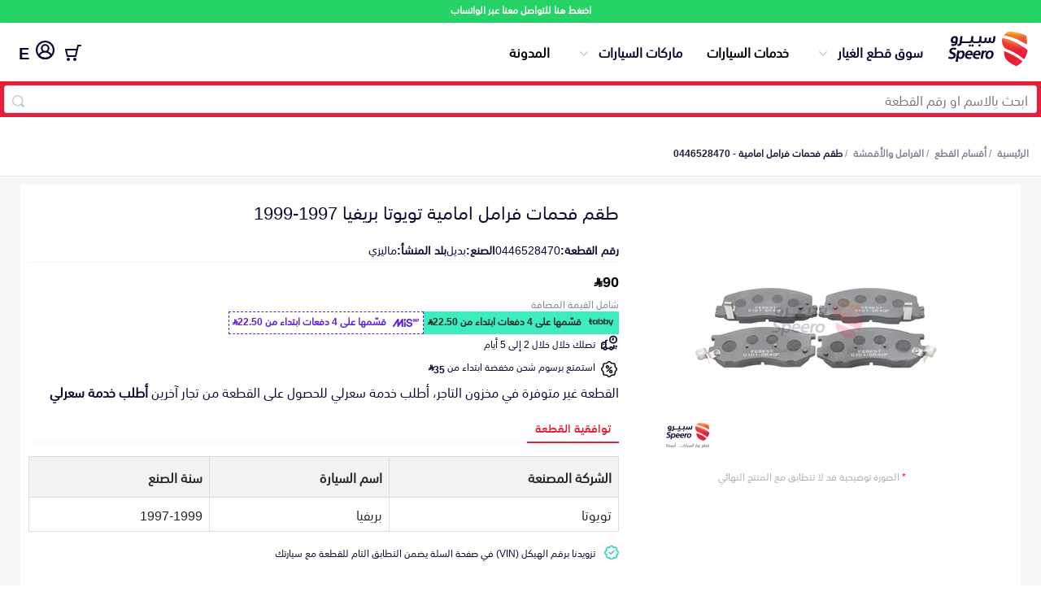

--- FILE ---
content_type: image/svg+xml
request_url: https://speero.net/assets/new-images/logo.svg
body_size: 3528
content:
<svg xmlns="http://www.w3.org/2000/svg" width="57" height="24"><defs><radialGradient cx="47.259%" cy="-11.272%" fx="47.259%" fy="-11.272%" r="90.904%" gradientTransform="matrix(1 0 0 .7515 0 -.028)" id="a"><stop stop-color="#f9ae26" offset="0%"/><stop stop-color="#e51e38" offset="100%"/></radialGradient></defs><g fill-rule="evenodd"><path d="M24.69 7.868a3.02 3.02 0 0 1-.36-.035 2.26 2.26 0 0 1-.459-.118 1.71 1.71 0 0 1-.399-.214 1.075 1.075 0 0 1-.299-.327 1.72 1.72 0 0 1-.805.525c-.342.114-.783.171-1.324.171a.91.91 0 0 1-.027 0 .115.115 0 0 1-.026.003H18.94a.811.811 0 0 1-.114-.007 2.73 2.73 0 0 1-.763-.17 1.881 1.881 0 0 1-.439-.237 1.044 1.044 0 0 1-.317-.347c-.267.3-.64.514-1.12.642a3.606 3.606 0 0 1-.669.102l-.744.016a.93.93 0 0 1-.036-.001h-3.694l-1.104.002a2.87 2.87 0 0 1-.304.942c-.123.224-.292.42-.497.573a1.68 1.68 0 0 1-.623.283 3.08 3.08 0 0 1-.677.073 3.63 3.63 0 0 1-.581-.043 3.05 3.05 0 0 1-.425-.096l.331-1.146.241.038c.077.011.155.016.232.016.271 0 .475-.079.613-.237s.229-.411.275-.76l.577-4.432h1.462l-.466 3.586h.874l.022-.001 2.15.002h1.566l.035-.002.691-.021a1.19 1.19 0 0 0 .472-.139.78.78 0 0 0 .24-.203 1.31 1.31 0 0 0 .169-.278c.045-.1.08-.204.105-.311l.055-.3.3-2.331h1.451l-.331 2.559c-.039.307.035.555.224.744.183.183.451.278.805.283a.3.3 0 0 1 .031-.002l2.051.002a2.3 2.3 0 0 0 .557-.059.83.83 0 0 0 .36-.182.76.76 0 0 0 .199-.305c.049-.142.083-.289.1-.439l.339-2.603h1.451l-.333 2.559c-.039.307.035.555.224.744s.468.283.838.283a.228.228 0 0 1 .037 0c.387-.004.673-.074.86-.209.192-.139.313-.398.363-.776l.217-1.67h1.451l-.236 1.799a1.554 1.554 0 0 0-.01.327.66.66 0 0 0 .076.273.45.45 0 0 0 .216.188.96.96 0 0 0 .397.069c.263 0 .455-.066.575-.198s.206-.394.257-.787l.218-1.67h1.451l-.236 1.799a1.625 1.625 0 0 0-.011.327c.006.096.034.189.082.273s.127.148.216.188a.92.92 0 0 0 .391.069c.263 0 .455-.064.575-.192s.206-.392.258-.793l.339-2.603h1.451l-.383 2.944c-.079.585-.291 1.039-.636 1.361s-.799.483-1.361.484a2.1 2.1 0 0 1-.905-.177c-.248-.118-.416-.281-.502-.487-.377.443-.89.665-1.537.665a2.1 2.1 0 0 1-.904-.177.99.99 0 0 1-.511-.498 1.86 1.86 0 0 1-.829.509c-.347.111-.79.167-1.331.167a.857.857 0 0 1-.089-.004zm-11.316-1.04a.217.217 0 0 0-.047-.085c.04.023.066.051.047.085zm-7.6 5.662a3.67 3.67 0 0 0-.773-.21 5.174 5.174 0 0 0-.786-.063 2.7 2.7 0 0 0-.451.037 1.34 1.34 0 0 0-.403.131.95.95 0 0 0-.306.247.78.78 0 0 0-.159.386.66.66 0 0 0 .028.351.77.77 0 0 0 .211.289c.121.105.254.195.397.268l.59.278a7.12 7.12 0 0 1 .775.394 2.48 2.48 0 0 1 .584.473c.159.176.273.389.331.619a2.11 2.11 0 0 1 .012.845 2.32 2.32 0 0 1-.38.977 2.51 2.51 0 0 1-.722.693 3.25 3.25 0 0 1-.949.404 4.31 4.31 0 0 1-1.062.131 7.155 7.155 0 0 1-1.093-.093 5.779 5.779 0 0 1-1.12-.289l.472-1.249c.316.137.645.239.983.304a4.79 4.79 0 0 0 .901.095c.419 0 .748-.072.987-.215a.92.92 0 0 0 .439-.656.68.68 0 0 0-.243-.677 2.142 2.142 0 0 0-.419-.28 7.592 7.592 0 0 0-.609-.283 5.24 5.24 0 0 1-.755-.389 2.48 2.48 0 0 1-.563-.477 1.56 1.56 0 0 1-.323-.604 1.79 1.79 0 0 1-.025-.769 2.3 2.3 0 0 1 .387-.992c.192-.272.437-.502.72-.677a3.16 3.16 0 0 1 .909-.383 3.95 3.95 0 0 1 .956-.118 7.54 7.54 0 0 1 1.036.068c.299.039.593.107.878.205l-.456 1.23zm1.428 8.17H5.716l1.202-7.593h1.455l-.113.714h.021a2.51 2.51 0 0 1 .87-.635 2.41 2.41 0 0 1 .962-.205 1.96 1.96 0 0 1 .97.226 1.67 1.67 0 0 1 .632.62 2.42 2.42 0 0 1 .299.919c.045.377.036.759-.028 1.134a4.42 4.42 0 0 1-.339 1.141 3.423 3.423 0 0 1-.607.924 2.653 2.653 0 0 1-.844.614 2.44 2.44 0 0 1-1.034.221 2.074 2.074 0 0 1-.869-.163 1.37 1.37 0 0 1-.649-.573h-.021l-.42 2.655zm3.297-4.82a3.17 3.17 0 0 0 .038-.704 1.5 1.5 0 0 0-.136-.561.89.89 0 0 0-.328-.373.99.99 0 0 0-.538-.136 1.4 1.4 0 0 0-.597.131 1.567 1.567 0 0 0-.498.367 2.08 2.08 0 0 0-.361.562c-.1.228-.17.468-.207.714a2.49 2.49 0 0 0-.019.714 1.52 1.52 0 0 0 .177.562.99.99 0 0 0 .375.373 1.12 1.12 0 0 0 .565.136 1.22 1.22 0 0 0 .581-.136c.174-.093.326-.222.447-.378.133-.172.239-.363.315-.567a3.5 3.5 0 0 0 .186-.703zm3.217.441c-.019.213.014.427.094.625a1.01 1.01 0 0 0 .329.405 1.51 1.51 0 0 0 .522.237 2.65 2.65 0 0 0 .663.079 5.18 5.18 0 0 0 .672-.047c.23-.03.457-.081.678-.153l-.005 1.094a6.27 6.27 0 0 1-.796.163c-.3.041-.602.06-.904.059-.495 0-.926-.07-1.291-.21a2.206 2.206 0 0 1-.885-.592 2.09 2.09 0 0 1-.462-.913 3.036 3.036 0 0 1-.024-1.171 3.78 3.78 0 0 1 .378-1.165c.177-.346.413-.658.696-.924s.611-.466.97-.604c.38-.146.784-.219 1.191-.215.357-.01.711.054 1.041.19a1.68 1.68 0 0 1 .693.551c.179.256.295.551.34.861.055.376.049.758-.015 1.132l-.095.599-3.791.002zm1.645-2.331a1.356 1.356 0 0 0-.926.355 1.86 1.86 0 0 0-.556.935h2.397c.068-.385.017-.696-.15-.935s-.423-.357-.765-.355zm3.903 2.331a1.35 1.35 0 0 0 .095.625 1.01 1.01 0 0 0 .328.405 1.51 1.51 0 0 0 .522.237 2.65 2.65 0 0 0 .663.079 5.18 5.18 0 0 0 .672-.047c.23-.03.457-.081.678-.153l-.005 1.094a6.25 6.25 0 0 1-.796.163c-.3.041-.602.06-.904.059-.495 0-.926-.07-1.291-.21a2.206 2.206 0 0 1-.885-.592 2.082 2.082 0 0 1-.463-.913 3.036 3.036 0 0 1-.024-1.171c.062-.406.19-.8.378-1.165.177-.346.413-.658.696-.924s.612-.47.972-.609c.38-.146.784-.219 1.191-.215.357-.009.711.058 1.04.195a1.68 1.68 0 0 1 .693.551c.179.256.295.551.34.861a3.58 3.58 0 0 1-.017 1.134l-.095.599-3.79-.001zm1.647-2.331a1.354 1.354 0 0 0-.925.355 1.852 1.852 0 0 0-.557.935h2.397c.068-.385.017-.696-.15-.935s-.423-.357-.765-.355zm6.287.157a1.98 1.98 0 0 0-.204-.032l-.218-.01c-.18 0-.359.032-.528.094a1.35 1.35 0 0 0-.479.315 1.896 1.896 0 0 0-.385.583c-.119.28-.201.575-.244.877l-.424 2.678h-1.487l.878-5.545h1.457l-.118.725h.021c.354-.567.88-.85 1.579-.851l.209.005.196.016-.253 1.145zm5.066 1.722a3.826 3.826 0 0 1-.398 1.223 3.22 3.22 0 0 1-.715.913 3.03 3.03 0 0 1-.975.573 3.463 3.463 0 0 1-1.188.199 2.99 2.99 0 0 1-1.136-.199 1.955 1.955 0 0 1-.793-.578 2.12 2.12 0 0 1-.42-.913 3.325 3.325 0 0 1-.006-1.218 3.88 3.88 0 0 1 .391-1.213 3.005 3.005 0 0 1 1.683-1.475 3.49 3.49 0 0 1 1.199-.2 2.98 2.98 0 0 1 1.136.2 1.934 1.934 0 0 1 1.216 1.474 3.36 3.36 0 0 1 .007 1.214zm-1.487 0a2.85 2.85 0 0 0 .03-.719 1.4 1.4 0 0 0-.157-.557.93.93 0 0 0-.357-.355 1.116 1.116 0 0 0-.566-.131 1.357 1.357 0 0 0-1.062.473c-.275.316-.457.746-.545 1.291-.087.552-.044.986.129 1.301s.479.477.918.483c.448-.007.807-.168 1.076-.483s.448-.75.534-1.304zM4.022 8.578c.455 0 .801-.073 1.037-.219a.853.853 0 0 0 .413-.648 2.52 2.52 0 0 1-.489.123 3.737 3.737 0 0 1-.56.037 3.24 3.24 0 0 1-.965-.134 1.73 1.73 0 0 1-.715-.414 1.591 1.591 0 0 1-.41-.706c-.084-.286-.1-.621-.05-1.006a3.37 3.37 0 0 1 .281-.973 2.87 2.87 0 0 1 .579-.835 2.73 2.73 0 0 1 .876-.583A2.94 2.94 0 0 1 5.184 3c.303-.003.604.048.889.15.262.094.501.244.701.438.201.203.348.453.428.728.092.331.112.678.059 1.017l-.274 2.098c-.041.381-.156.75-.339 1.087a2.17 2.17 0 0 1-.654.718 2.631 2.631 0 0 1-.926.39 5.29 5.29 0 0 1-1.157.118 5.21 5.21 0 0 1-.682-.048 6.18 6.18 0 0 1-.662-.123l.361-1.135.5.096c.196.03.395.044.593.042zm-.215-3.104c-.053.407.006.708.177.905s.438.295.8.296a2.77 2.77 0 0 0 .485-.037c.123-.022.244-.053.363-.093l.143-1.103c.021-.152.025-.307.012-.46a1.118 1.118 0 0 0-.104-.385.645.645 0 0 0-.252-.273.797.797 0 0 0-.413-.102 1.196 1.196 0 0 0-.393.07 1.043 1.043 0 0 0-.364.219 1.355 1.355 0 0 0-.286.39c-.087.18-.144.374-.166.573zm11.111 4.025a.857.857 0 0 1 .867-.76c.221 0 .391.071.511.214s.166.325.137.546c-.022.214-.122.412-.281.557s-.357.218-.567.214c-.228 0-.403-.071-.527-.214s-.171-.328-.142-.557zm1.887 0a.856.856 0 0 1 .867-.76c.221 0 .391.071.511.214s.166.325.137.546a.88.88 0 0 1-.28.557.816.816 0 0 1-.567.214c-.228 0-.403-.071-.527-.214s-.17-.328-.139-.557h-.002zm4.896-.03a.857.857 0 0 1 .867-.76c.221 0 .391.071.511.214s.166.325.137.546c-.022.214-.122.412-.281.557s-.357.218-.567.214c-.228 0-.403-.071-.527-.214s-.171-.328-.141-.557z" fill="#0d0630"/><path d="M17.792 12.547a10.17 10.17 0 0 1-.495 2.712c-.469 1.484-1.189 2.853-1.816 3.699l-1.695-1.287-1.115-.803c-3.425-2.403-6.039-3.634-9.494-4.935C.776 10.9-.044 7.955.002 5.926c.017-.731.145-1.341.353-1.703 5.167 1.081 9.99 3.179 14.644 6.31a47.16 47.16 0 0 1 1.363.949c.479.344.955.698 1.429 1.064zm-3.436 7.795a8.412 8.412 0 0 1-.606.726c-.722.771-1.546 1.356-2.444 1.885-.526.309-1.404.722-1.404.722l-.908-.43a31.44 31.44 0 0 1-1.002-.503c-1.185-.611-2.167-1.191-2.98-1.774-.891-.639-1.577-1.281-2.098-1.969-1.014-1.341-1.409-2.844-1.491-4.837a21.25 21.25 0 0 1-.017-.889c3.49 1.291 6.512 2.58 10.308 5.16l1.065.742a60.01 60.01 0 0 1 1.575 1.167zm2.998-11.468-.465-.277-1.496-.869c-4.34-2.465-8.018-3.989-13.596-5.075l-.504-.096.031-.041c.311-.406.661-.78 1.045-1.115C4.682-.596 7.298-.03 10.055.509a34.86 34.86 0 0 1 5.054 1.433 33.35 33.35 0 0 1 1.687.659l.153.066a14.41 14.41 0 0 1 .193.776c.387 1.755.354 3.283.211 5.431z" fill="url(#a)" transform="translate(38.219)"/><path d="M48.989 19.267a43.38 43.38 0 0 0-8.67-4.602l-.59-.227-.515-.191-.017-.889c3.49 1.291 6.512 2.58 10.309 5.16l1.065.742a21.37 21.37 0 0 1-.553.732 22.29 22.29 0 0 1-3.234 3.337l-1.002-.503a22.3 22.3 0 0 0 3.207-3.56zm3.935-17.096 1.679.653c.032.211.06.43.083.63l.059.603a22.97 22.97 0 0 1-.068 4.626l-1.496-.869c.046-.587.069-1.18.069-1.779a22.92 22.92 0 0 0-.153-2.626l-.117-.047a34.86 34.86 0 0 0-5.054-1.433c-2.757-.539-5.373-1.104-7.685.891l-.04.035-.933-.184c.292-.372.617-.715.973-1.024C42.55-.35 45.17.215 47.927.754c1.698.346 3.368.82 4.997 1.415zm-.137 8.446a48 48 0 0 1 1.361.948 22.447 22.447 0 0 1-2.578 6.188l-1.115-.803a22.45 22.45 0 0 0 1.734-4.038 39.1 39.1 0 0 0-13.267-6.606l-.116-.032-.554-.149-.463-.116c.017-.731.145-1.342.353-1.703 5.167 1.081 9.99 3.179 14.644 6.31zm.193-8.426c.762.276 1.333.51 1.625.633l-1.682-.654.057.021z" fill-opacity=".25" fill="#fff" fill-rule="nonzero" style="mix-blend-mode:overlay" transform="translate(.5)"/></g></svg>